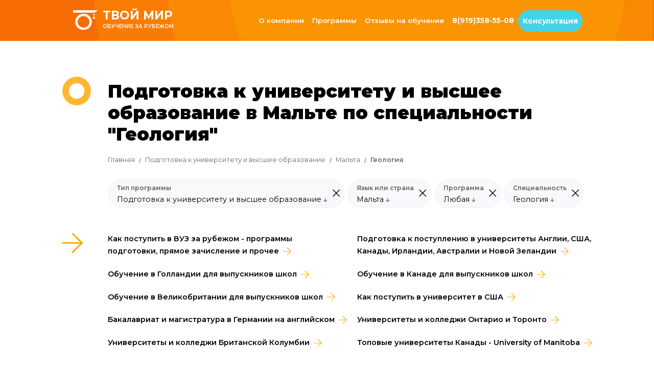

--- FILE ---
content_type: text/html; charset=utf-8
request_url: https://www.yourworldedu.ru/courses/podgotovka-k-universitetu-i-vysshee-obrazovanie/malta/geologiya
body_size: 75970
content:
<!DOCTYPE html>
<html lang="ru">
<head>
    <meta charset="utf-8" />
    <meta name="viewport" content="width=device-width, initial-scale=1.0" />
    <meta name="robots" content="index/follow" />


        <meta name="keywords" content="Подготовка, к, университету, и, высшее, образование, Мальта, специальность, Геология" />
            <meta name="description" content="Каталог программ: Подготовка к университету и высшее образование в Мальте по специальности &quot;Геология&quot;" />
    <meta property="og:site_name" content="Твой Мир. Обучение за рубежом">
    <meta property="og:type" content="website" />
    <meta property="og:title" content="Подготовка к университету и высшее образование в Мальте по специальности &quot;Геология&quot;">
    <meta property="og:url" content="https://www.yourworldedu.ru/courses/podgotovka-k-universitetu-i-vysshee-obrazovanie/malta/geologiya">
            <meta property="og:description" content="Каталог программ: Подготовка к университету и высшее образование в Мальте по специальности &quot;Геология&quot;" />

    <title>Подготовка к университету и высшее образование в Мальте по специальности &quot;Геология&quot;</title>

    <link href="https://fonts.googleapis.com/css2?family=Montserrat:wght@400;600;700;900&display=swap" rel="stylesheet" type='text/css'>

    <link href="/Content/bootstrap.reduced.4.min.css" rel="stylesheet" type="text/css" />
    <link href="/Content/bootstrap-grid.min.css" rel="stylesheet" type="text/css" />
    <link href="/Content/Site.min.css?v=21.01.2026" rel="stylesheet" type="text/css" />
    <link href="/Content/flexite.min.css?v=21.01.2026" rel="stylesheet" />
    <link href="/Content/flexite_font/style.css" rel="stylesheet" />
    <link href="/Content/social/style.css?v=21.01.2026" rel="stylesheet" />
    <!-- Google Tag Manager -->
    <script>
    (function (w, d, s, l, i) {
            w[l] = w[l] || []; w[l].push({
                'gtm.start':
                    new Date().getTime(), event: 'gtm.js'
            }); var f = d.getElementsByTagName(s)[0],
                j = d.createElement(s), dl = l != 'dataLayer' ? '&l=' + l : ''; j.async = true; j.src =
                    'https://www.googletagmanager.com/gtm.js?id=' + i + dl; f.parentNode.insertBefore(j, f);
        })(window, document, 'script', 'dataLayer', 'GTM-MFT49XXR');</script>
    <!-- End Google Tag Manager -->
</head>

<body class="simple">
    <!-- Google Tag Manager (noscript) -->
    <noscript>
        <iframe src="https://www.googletagmanager.com/ns.html?id=GTM-MFT49XXR"
                height="0" width="0" style="display:none;visibility:hidden"></iframe>
    </noscript>
    <!-- End Google Tag Manager (noscript) -->
    <div id="notification">
        <v-notification message="Бесплатное зачисление в университеты–партнёры на весь 2026 год!" link="/besplatnoe-zachislenie-v-universitetypartnyory" />
    </div>
    <div id="container">
        <div id="body">
            <div class="slim-navbar" id="ywHeader" v-cloak>
                <div class="col-xl-10 offset-xl-1 col-lg-12 col-md-12">
                    <v-navbar ref="topNavbar" style="z-index:999; top:0; width:97%; position:absolute">
                        <a slot="logo" class="navbar-brand" href="/">
                            <img src="/Content/skins/logo_hat.svg" class="fl_logo" />
                            <span class="fl_company_name">
                                Твой Мир
                                <span class="fl_company_description">обучение за рубежом</span>
                            </span>
                        </a>
                        <ul slot="desktop" class="navbar-nav ml-auto">
                            <v-navbar-item title="О компании">
                                <div class="col-xl-10 offset-xl-1 offset-lg-0 col-lg-12 col-md-12">
                                    <div class="row">
                                        <div class="col-md-8">
                                            <span style="font-weight: bold; font-size:1.4em; color:#E35B0C">О Компании</span>
                                            <ul class="bac-list" style="columns: 2;-webkit-columns: 2;">
                                                <li v-for="page in pages"><a :href="'/'+page.TitleTranslit">{{page.Title}}</a></li>
                                                <li><a href="/articles">Статьи</a></li>
                                                <li><a href="/reviews">Истории студентов</a></li>
                                                <li><a href="/courses">Поиск программ</a></li>
                                            </ul>
                                        </div>
                                        <div class="col-md-4">
                                            <span style="font-weight: bold; font-size:1.2em; color:#E35B0C; padding-bottom:20px; display:inline-block">Контакты</span>
                                            <div>
                                                <span class="f-about-us-email"><span class="f-ico-wrap"><i class="flex-mail2"></i></span> <a style="" href="mailto:enquire@yourworldedu.ru">enquire@yourworldedu.ru</a></span>
                                            </div>
                                            <div>
                                                <span class="f-about-us-phone"><span class="f-ico-wrap"><i class="flex-phone"></i></span> 8(919)358-55-08</span>
                                            </div>
                                            <span class="navbar-our-address">Мы находимся по адресу</span>
                                            <span class="f-about-us">

                                                <span style="display:block; font-size: 0.85em !important; max-width:300px">

                                                    Офис B, 47 Филбич Гарденс, Лондон, Великобритания, SW5 9EB
                                                </span>

                                            </span>
                                        </div>
                                    </div>
                                </div>
                            </v-navbar-item>
                            <v-navbar-item title="Программы">
                                <div class="col-xl-10 offset-xl-1 offset-lg-0 col-lg-12 col-md-12">
                                    <div class="row">
                                        <div class="col-md-7">
                                            <span style="font-weight: bold; font-size:1.4em; color:#E35B0C">Программы</span>
                                            <ul class="bac-list">
                                                <li v-for="type in types"><a :href="type.Url">{{type.Text}}</a></li>

                                            </ul>
                                        </div>
                                        <div class="col-md-5">

                                            <span style="font-weight: bold; font-size:1.4em; color:#E35B0C">Страны</span>
                                            <ul class="bac-list bac-list-mini" style="columns: 2;-webkit-columns: 2;">
                                                <li v-for="country in countries"><a :href="country.Url">{{country.Text}}</a></li>
                                            </ul>
                                        </div>

                                    </div>
                                </div>
                            </v-navbar-item>
                            <v-navbar-item title="Отзывы на обучение">
                                <div class="col-xl-10 offset-xl-1 offset-lg-0 col-lg-12 col-md-12">
                                    <div class="row">
                                        <div class="col-md-7">
                                            <span style="font-weight: bold; font-size:1.4em; color:#E35B0C">Отзывы на программы</span>
                                            <ul class="bac-list">
                                                <li v-for="type in reviewLinks.Types"><a :href="type.Url">{{type.Title}}</a></li>

                                            </ul>
                                        </div>
                                        <div class="col-md-5">
                                            <span style="font-weight: bold; font-size:1.4em; color:#E35B0C">Отзывы по странам</span>
                                            <ul class="bac-list bac-list-mini" style="columns: 2;-webkit-columns: 2;">
                                                <li v-for="country in reviewLinks.Countries"><a :href="country.Url">{{country.Title}}</a></li>
                                            </ul>
                                        </div>
                                    </div>
                                </div>
                            </v-navbar-item>
                            <li class="nav-item"><a class="nav-link" style="font-weight:700; font-size:0.9em"><i class="fa fa-phone"></i> 8(919)358-55-08</a></li>
                            <li class="nav-item"><a class="nav-link fl_header_btn" v-on:click="launchContactUs('form_header_click')">Консультация</a></li>

                        </ul>
                        <div slot="mobile">

                            <ul class="navbar-nav ml-auto">
                                <li class="nav-item"><b>О Компании</b></li>
                                <ul class="mobi-menu-list">
                                    <li v-for="page in pages"><a :href="'/'+page.TitleTranslit">{{page.Title}}</a></li>
                                    <li><a href="/articles">Статьи</a></li>
                                    <li><a href="/reviews">Истории студентов</a></li>
                                    <li><a href="/courses">Поиск программ</a></li>
                                </ul>
                                <li class="nav-item"><b>Программы</b></li>
                                <ul class="mobi-menu-list">
                                    <li v-for="type in types"><a :href="type.Url">{{type.Text}}</a></li>
                                </ul>
                                <li class="nav-item"><b>Страны</b></li>
                                <ul class="mobi-menu-list">
                                    <li v-for="country in countries"><a :href="country.Url">{{country.Text}}</a></li>
                                </ul>
                                <li class="nav-item"><b>Отзывы на программы</b></li>
                                <ul class="mobi-menu-list">
                                    <li v-for="type in reviewLinks.Types"><a :href="type.Url">{{type.Title}}</a></li>
                                </ul>
                                <li class="nav-item"><b>Отзывы по странам</b></li>
                                <ul class="mobi-menu-list">
                                    <li v-for="country in reviewLinks.Countries"><a :href="country.Url">{{country.Title}}</a></li>
                                </ul>
                            </ul>
                            <div style="display:block; position:fixed; bottom:56px; width:60%; border:0px; border-radius:0px;">
                                <a class="nav-link highlight" v-on:click="launchContactUs('form_header_click');">Заказать звонок</a>
                            </div>
                            <div style="display:block; padding:5px 20px; position:fixed; bottom:0px; width:60%; background:#7298EE;border:0px; border-radius:0px;">
                                <a href="https://t.me/learning_abroad?utm_source=yourworldedu&utm_medium=subscription_block&utm_campaign=social_follow&utm_content=telegram" class="mobile-social-link"><i class="social-telegram"></i></a>
                                <a href="https://vk.com/yourworldchel_edu?utm_source=yourworldedu&utm_medium=subscription_block&utm_campaign=social_follow&utm_content=vk" class="mobile-social-link"><i class="fa-2x social-vk"></i></a>
                                
                                <a href="https://www.youtube.com/channel/UCA5bBCNvbXlAeFGq_dF9WcQ?utm_source=yourworldedu&utm_medium=subscription_block&utm_campaign=social_follow&utm_content=youtube" class="mobile-social-link"><i class="fa-2x social-youtube"></i></a>
                                <a href="https://www.threads.com/yourworldedu?utm_source=yourworldedu&utm_medium=subscription_block&utm_campaign=social_follow&utm_content=threads" class="mobile-social-link"><i class="fa-2x social-file"></i></a>
                            </div>
                        </div>
                    </v-navbar>
                </div>
                <popup ref="subscribe" v-on:closed="resetSubscribeModal" v-cloak>
    <h5 slot="header" v-if="!emailSubmitted" style="font-weight:bold">Записаться на  Вебинар</h5>
    <h5 slot="header" style="font-weight:bold" v-else>Спасибо, мы скоро с вами свяжемся!</h5>
    <div class="questionary" slot="content">
        <div data-vv-scope="contactUs" v-if="!emailSubmitted" style="padding-top:15px;">
            <div class="row">
                <div class="col-md-10 offset-md-1">
                    <div class="row">
                        <label class="col-md-3">Имя *</label>
                        <div class="col-md-7">
                            <input class="form-control " type="text" v-model="name" v-validate="'required'" name="name" />
                            <span class="error">{{ errors.first('name') }}</span>
                        </div>
                    </div>
                </div>
            </div>
            <div class="row">
                <div class="col-md-10 offset-md-1">
                    <div class="row">
                        <label class="col-md-3">Email *</label>
                        <div class="col-md-7">
                            <input class="form-control " type="text" v-model="email" v-validate="'required|email'" name="email" />
                            <span class="error">{{ errors.first('email') }}</span>
                        </div>
                    </div>
                </div>
            </div>
            <div class="row">
                <div class="col-md-8 offset-md-3">
                    <span class="pull-right">
                        <input type="checkbox" v-model="acceptPrivacy" v-validate="'required'" name="acceptPrivacy" /> <span>
                            *Я даю свое согласие на
                            <a href="/privacy" target="_blank" style="color:orange">обработку персональных данных</a>
                        </span><div style="clear:both"></div>
                        <span class="error">{{ errors.first('acceptPrivacy') }}</span>
                    </span>
                </div>
            </div>
            <div class="row">
                <div class="col-md-8 offset-md-3" style="padding:5px 15px">
                    <vue-recaptcha sitekey="6LcHoG0UAAAAAMlojy2g9S_z56pXk62_mw_hwx2U" v-on:verify="isVerified" ref="recaptcha" ></vue-recaptcha>

                </div>
            </div>

            <div class="row" v-if="submitError.length > 0">
                <div class="col-md-11 col-md-offset-1">{{submitError}}</div>
            </div>
        </div>
    </div>
    <div slot="footer">
        <a v-on:click="subscribe()" :disabled="ajaxWorking" v-if="!emailSubmitted" class="action-btn orange" style="margin: 15px; display: block; cursor:pointer">
            <span v-if="ajaxWorking"><i class="flex-spinner9 spin" style="display:block"></i></span>
            <span v-else class="action-btn-content">Записаться</span>
        </a>
    </div>
</popup>
    <popup ref="questionary" v-on:closed="resetModal" v-cloak>

        <div slot="header" v-if="!enquirySubmitted" style="margin: 0 auto">
            <div style="font-size: 1.5rem; font-weight: 900; margin:0.7rem auto">Заказать звонок</div>
            <div style="font-size: 0.9rem; font-weight: bold; margin: 0.7rem auto; color: #526789">Оставьте запрос, и мы свяжемся с вами в ближайшее время</div>
        </div>
        <div slot="header" style="font-weight:bold; margin:0 auto" v-else>
            <div style="font-size: 1.5rem; font-weight: 900; margin:0.7rem auto">Сообщение отправлено</div>
                        
        </div>

        <div class="questionary" slot="content">

            <div data-vv-scope="contactUs" v-if="!enquirySubmitted" style="padding-top:15px;">
                <div class="row">
                    <div class="col-md-10 offset-md-1">

                        <v-text-input label="Имя*" v-on:clear="clearName">
                            <template slot="content">
                                <input type="text" v-model="name" v-validate="'required'" name="name" />
                            </template>
                            <template slot="error">
                                <span class="error">{{ errors.first('name') }}</span>
                            </template>
                        </v-text-input>
                    </div>
                </div>
                <div class="row">
                    <div class="col-md-10 offset-md-1">
                        <v-text-input label="Email*" style="padding-bottom:0.5rem" v-on:clear="clearEmail">
                            <template slot="content">
                                <input type="text" v-model="email" v-validate="'required|email'" name="email" />
                            </template>
                            <template slot="error">
                                <span class="error">{{ errors.first('email') }}</span>
                            </template>
                        </v-text-input>
                    </div>
                </div>
                <div class="row">
                    <div class="col-md-10 offset-md-1">
                        <v-text-input label="Телефон*" style="padding-bottom:0.5rem" v-on:clear="clearPhone">
                            <template slot="content">
                                <input type="text" v-model="phone" v-validate="'required'" name="phone" />
                            </template>
                            <template slot="error">
                                <span class="error">{{ errors.first('phone') }}</span>
                            </template>
                        </v-text-input>

                    </div>
                </div>
                <div class="row">
                    <div class="col-md-10 offset-md-1">
                        <v-complex-input label="Тип программы*" :value="TypeName" :is-full-width="true" v-on:clear="clearType">
                            <template slot="content">
                                <v-select-list :options="programTypesExtended" v-model="selectedType" v-validate="'required'" name="type"></v-select-list>
                            </template>
                            <template slot="error">
                                <span class="error">{{ errors.first('type') }}</span>
                            </template>
                        </v-complex-input>

                    </div>
                </div>
                <div class="row">
                    <div class="col-md-10 offset-md-1">
                        <v-text-input label="Предпочтения по выбору страны*" :is-full-width="true" v-on:clear="clearCountries">
                            <template slot="content">
                                <v-list :items="countries" :label="'Text'" v-model="selectedCountries" v-validate="'required'" name="selectedCountries"></v-list>
                            </template>
                            <template slot="error">
                                <span class="error">{{ errors.first('selectedCountries') }}</span>
                            </template>
                        </v-text-input>

                    </div>
                </div>

                <div class="row">
                    <div class="col-md-10 offset-md-1">
                        <v-text-input label="Ваше образование" style="padding-bottom:0.5rem" :is-textarea="true" comment="Где вы сейчаc учитесь или учились, ваша специальность (полное название)" v-on:clear="clearEducation">
                            <template slot="content">
                                <textarea rows="2" v-model="education" rows="10" name="education" v-validate="'max:1000'"></textarea>
                            </template>
                            <template slot="error">
                                <span class="error">{{ errors.first('education') }}</span>
                            </template>
                        </v-text-input>

                    </div>
                </div>
                <div class="row">
                    <div class="col-md-10 offset-md-1">
                        <v-text-input label="Критерии при выборе программы*" style="padding-bottom:0.5rem" :is-textarea="true" comment="Пожалуйста, напишите как можно подробнее о ваших целях и текущей ситуации. Это поможет нам дать Вам более качественные рекомендации" v-on:clear="clearPreferences">
                            <template slot="content">
                                <textarea rows="5" v-model="preferences" name="preferences" v-validate="'required|max:1000|min:20'"></textarea>
                            </template>
                            <template slot="error">
                                <span class="error">{{ errors.first('preferences') }}</span>
                            </template>
                        </v-text-input>

                    </div>
                </div>
                <div class="row">
                    <div class="col-md-9 offset-md-2">
                        <span>
                            <input type="checkbox" v-model="acceptPrivacy" v-validate="'required'" name="acceptPrivacy" /> <span style="font-weight:bold; font-size:0.85rem">
                                *Я даю свое согласие на
                                <a href="/privacy" target="_blank" style="color:orange; font-weight:bold">обработку персональных данных</a>
                            </span><div style="clear:both"></div>
                            <span class="error" style="font-size: 0.75rem;">{{ errors.first('acceptPrivacy') }}</span>
                        </span>
                    </div>
                    <div class="col-md-9 offset-md-2">
                        <span>
                            <input type="checkbox" v-model="subscribe" name="subscribe" /> <span style="font-weight:bold; font-size:0.85rem">
                                Я хочу подписаться на рассылку и узнавать о новинках мира образования
                            </span>
                        </span>
                    </div>
                </div>
                

                <div class="row" v-if="submitError.length > 0">
                    <div class="col-md-11 col-md-offset-1">{{submitError}}</div>
                </div>

            </div>
            <div v-else style="padding: 0px 50px 50px 50px">
                <p style="text-align:center">
                    <span style="display:block; font-size:2.4em; color:orange; margin:4px auto"><i class="flex-mail2"></i></span>
                    Спасибо, мы получили Ваше сообщение! Мы свяжемся с Вами в ближайшее время.
                </p>
            </div>
        </div>
        <div slot="footer">
            <div class="row">
                <div class="col-md-10 offset-md-1">
                    <a v-on:click="submitEnquiry('contactUs')" :disabled="ajaxWorking" v-if="!enquirySubmitted" class="action-btn orange inverse" style="margin: 15px; display: block; cursor:pointer">
                        <span v-if="ajaxWorking"><i class="flex-spinner9 spin" style="display:block"></i></span>
                        <span v-else class="action-btn-content">Отправить</span>
                    </a>
                </div>
            </div>
        </div>
    </popup>

            </div>

            
<div id="ywSearchApp">
    <v-canvas-background>
        <div class="full-search-bar-clouds" style="padding-top:70px; padding-bottom:0" v-responsive.xl.lg.md.sm>
            <div class="col-xl-10 offset-xl-1 offset-lg-0 col-lg-12 col-md-12 offset-md-0 col-sm-10 offset-sm-1">
                <div class="row search-header-title">
                    <div data-v-d0a19118="" class="col-md-1 col-sm-0">
                        <img src="/Content/skins/how_we_work/ellipse_orange.svg" class="media-sm-hide" style="width: 3.5rem;">
                    </div>
                    
                    <div class="col-md-11 col-sm-12"><h1 class="main" ref="mainTitle">Подготовка к университету и высшее образование в Мальте по специальности &quot;Геология&quot;</h1></div>
                </div>
            </div>
        </div>
        <div v-responsive.xs>
            <div class="col-xl-10 offset-xl-1 offset-lg-0 col-lg-12 col-md-12 offset-md-0 col-sm-10 offset-sm-1">
                <div class="row">
                    <div class="col-md-12 col-sm-12"><h1 style="font-size:1.5em; color:#000000; font-weight:bold; padding-top:30px" ref="mainTitleMobi">Подготовка к университету и высшее образование в Мальте по специальности &quot;Геология&quot;</h1></div>
                </div>
            </div>
        </div>

        <div class="col-xl-10 offset-xl-1 offset-lg-0 col-lg-12 col-md-12 offset-md-0 col-sm-10 offset-sm-1">
            <div class="row" v-cloak>
                
                <div class="col-md-10 col-sm-12 offset-md-1">
                    <ul class="breadcrumbs breadcrumbs_type1" style="padding-top: 0.5rem" v-responsive.xl.lg.md.sm>
                        <li class="breadcrumbs__item"><a href="/" class="breadcrumbs__element">Главная</a></li>
                        <li class="breadcrumbs__item" :class="b.Active ? 'breadcrumbs__item_active' : ''" v-for="b in Breadcrumbs">
                            <span v-if="b.Active" class="breadcrumbs__element">{{b.Name}}</span>
                            <a :href="buildRedirectUrl(b)" v-else class="breadcrumbs__element">{{b.Name}}</a>
                        </li>
                    </ul>
                    <ul v-responsive.xs class="mobile-breadcrumbs">
                        <li class="" style="color:#000 !important">
                            <img src="/Content/skins/arrow_up.svg" style="transform: rotate(180deg);width: 1rem;" />
                            <a href="/" class="">Главная</a>
                        </li>
                        <li class="" :class="b.Active ? 'active' : ''" v-for="b in Breadcrumbs" style="color:#000 !important">
                            <img src="/Content/skins/arrow_up.svg" style="transform: rotate(180deg);width: 1rem;" v-if="!b.Active" />
                            <img src="/Content/skins/how_we_work/ellipse_orange.svg" style="transform: rotate(180deg);width: 1rem;" v-else />
                            <span v-if="b.Active" class="">{{b.Name}}</span>
                            <a :href="buildRedirectUrl(b)" v-else class="">{{b.Name}}</a>
                        </li>
                    </ul>
                </div>

            </div>
        </div>
        
        
        <div class="col-xl-10 offset-xl-1 offset-lg-0 col-lg-12 col-md-12 offset-md-0 col-sm-10 offset-sm-1" >
            <div class="row" v-cloak>
                <div class="col-md-1 col-sm-0" style="text-align: center">
                    
                </div>
                <div class="col-md-11" style="padding-top:1rem">
                    <div style="display: table;">
                       
                        <div style="margin-left: 6rem; display: table-cell; vertical-align: middle;">
                            
                            <div style="margin-top:0.5rem">
                                <v-complex-input custom-class="search-input" label="Тип программы" :value="CourseTypeName" v-on:clear="defaultCourseType">
                                    <template slot="content">
                                        <v-select-list :options="CourseTypes" v-model="CourseType" v-on:change="reload"></v-select-list>
                                    </template>
                                </v-complex-input>
                                <v-complex-input custom-class="search-input" label="Язык или страна" :value="CountryLanguageName" v-on:clear="defaultCountryLang">
                                    <template slot="content">
                                        <v-radio-list :options="ToggleTypes" v-model="ToggleType" :inline="true" style="min-width:200px" :fire-close="false"></v-radio-list>
                                        <div v-responsive.xl.lg.md.sm>
                                            <v-radio-list v-model="Country" :options="Countries" label="Страна" v-if="!ToggleType" v-on:change="reload"></v-radio-list>
                                            <v-radio-list v-model="Language" :options="Languages" label="Язык Обучения" v-else v-on:change="reload"></v-radio-list>
                                        </div>
                                        <div v-responsive.xs>
                                            <v-select-list :options="Countries" v-model="Country" v-on:change="reload" v-if="!ToggleType"></v-select-list>
                                            <v-select-list :options="Languages" v-model="Language" v-on:change="reload" v-else></v-select-list>
                                        </div>
                                    </template>
                                </v-complex-input>
                                <v-complex-input custom-class="search-input" label="Программа" :value="CourseSubTypesName" v-if="CourseType != 0" v-on:clear="defaultCourseSubType">
                                    <template slot="content">
                                        <v-select-list :options="CourseSubTypesFiltered" v-model="CourseSubTypesSelected" v-on:change="search"></v-select-list>
                                    </template>
                                </v-complex-input>
                                <v-complex-input custom-class="search-input" label="Специальность" :value="MajorName" v-if="showMajors" :max-height="400" v-on:clear="defaultMajor">
                                    <template slot="content">
                                        <v-select-list :options="Majors" v-model="Major" v-on:change="reload"></v-select-list>
                                    </template>
                                </v-complex-input>
                            </div>
                        </div>
                    </div>
                </div>
            </div>
        </div>
        <div class="col-xl-10 offset-xl-1 offset-lg-0 col-lg-12 col-md-12 offset-md-0 col-sm-10 offset-sm-1">
            <div class="row cls">

                <div class="col-xl-12 col-lg-12 col-md-12 col-sm-12">
                    <div class="search-overview" v-cloak>

                        <div class="row" v-if="Description != null || Articles.length > 0" style="padding-bottom:6rem;">
                            <div class="col-md-1 col-xs-0" v-responsive.xl.lg.md>
                                <img src="/Content/skins/arrow_up.svg" style="transform: rotate(90deg);width: 2.5rem;" />
                            </div>
                            <div class="col-md-11 col-xs-12">
                                <div style="display:flex" v-responsive.xl.lg.md.sm>
                                    <v-scrollable-panel :width="Articles.length > 0 ? 70 : 100" :is-fixed="true" v-if="Description != null">
                                        <template slot="content">
                                            <div style="padding-right:1.6rem" ref="Description"></div>
                                        </template>
                                    </v-scrollable-panel>
                                    <v-scrollable-panel :width="Description != null ? 30 : 100" :style="{paddingLeft: Description != null? '1.6rem': ''}" v-if="Articles != null && Articles.length > 0">
                                        <template slot="content">
                                            <div class="row">
                                                <div class="reviews" style="padding:0 0 2rem 0; display:none">
                                                    <img src="/Content/skins/reviews.svg" style="width: 4.2rem;" />
                                                    <span style="display:inline-block; padding: 0 0.5rem">Отзывы <img src="/Content/skins/arrow_up.svg" style="transform: rotate(90deg);width: 1.2rem;" /></span>
                                                </div>
                                                <div v-for="a in Articles" :class="Description != null ? 'col-sm-12' : 'col-sm-6'">
                                                    <a :href="a.Url" class="article-header article-link">
                                                        {{a.Title}}
                                                    </a>
                                                </div>
                                            </div>
                                        </template>
                                    </v-scrollable-panel>
                                </div>
                                <div v-responsive.xs>
                                    <div ref="DescriptionMobi"></div>
                                    <div v-for="a in Articles">
                                        <a :href="a.Url" class="article-header" style="font-weight:600; font-size:1rem; padding-bottom:1.3rem; display:block">
                                            {{a.Title}} <img src="/Content/skins/arrow_up.svg" style="transform: rotate(90deg);width: 1.2rem;" />
                                        </a>
                                    </div>
                                </div>

                            </div>
                        </div>
                        


                        <div class="row">
                            <div class="col-md-1" v-responsive.xl.lg.md>
                                <img src="/Content/skins/arrow_up.svg" style="transform: rotate(90deg);width: 2.5rem;" />
                            </div>
                            <div class="col-md-11">
                                <h2 style="font-weight:bold;">Учебные заведения</h2>
                                
<div>
    <div v-if="InitialLoad" style="min-height:300px; text-align:center; padding-top:50px;">
        <v-book-loader wording="поиск"></v-book-loader>
        
    </div>
    <div v-else>
        
        <div class="yw-search-status-bar" v-cloak>
            <div class="row">
                <div class="col-md-6 col-sm-6 col-xs-6" style="width:50%">
                    <div class="courses-found">Программ: {{CoursesFound}}</div>

                </div>
                <div class="col-md-6 col-sm-6 col-xs-6" style="width:50%">
                    <div class="pull-right " style="margin:0 0 0 5px; min-width:22px; font-size:1em; position:relative; top:3px; cursor:pointer" v-on:click="sort" :title="(PriceSorting == null ? 'Сортировать по цене' : (PriceSorting ? 'От дешевых к дорогим': 'От дорогих к дешевым'))">
                        <span style="font-weight:600">Цена</span> 
                        <i class="flex-sort-amount-asc" v-if="PriceSorting == null"></i>
                        <i class="flex-sort-amount-asc" v-if="PriceSorting == true"></i>
                        <i class="flex-sort-amount-desc" v-if="PriceSorting == false"></i>
                    </div>
                  
                </div>
            </div>
            <div style="clear:both"></div>
        </div>

        <div class="row">
            <div class="col-md-12" style="padding:20px 15px">
                <div class="" style="display: grid;  grid-gap:30px; grid-template-columns: repeat(auto-fill, minmax(300px, 1fr));">
                    <v-course v-for="(c, index) in CourseIDs" :id="c.Id" v-if="index < DisplayTop" :key="c.Id"></v-course>
                </div>

            </div>

            <div class="col-md-4 offset-md-4" style="text-align: center;" v-if="DisplayTop < CourseIDs.length && !InitialLoad">
                <a class="action-btn orange inverse" v-on:click="loadMore" style="display: block; margin: 15px 0px; cursor: pointer;">Загрузить еще</a>
            </div>

        </div>
    </div>
</div>

                            </div>
                        </div>
                        <div class="row" style="margin:3rem 0">
                            <div class="col-md-1" v-responsive.xl.lg.md>
                                <img src="/Content/skins/arrow_up.svg" style="transform: rotate(90deg);width: 2.5rem;" />
                            </div>
                            <div class="col-md-11">
                                
                                <div style="padding: 1.5rem 0.8rem; border: 2px solid orange; border-radius: 1.2rem">
    <div style="font-weight:900; font-size:1.5rem; padding-bottom:10px;">Помощь в поступлении</div>
    <div class="row">
        <div class="col-md-8">
            <h4 style="text-align:justify">
                Мечтаете о зарубежном образовании, но не знаете с чего начать? Наша команда готова предложить свою помощь и поддержку на всех этапах этого увлекательного пути!
            </h4>
            <div>
                <div class="arrow-block">
                    <div class="arrow-icon">&nbsp;</div>
                    <div class="arrow-desc">Помогаем определиться с учебной программой и страной обучения</div>
                </div>
                <div class="arrow-block">
                    <div class="arrow-icon">&nbsp;</div>
                    <div class="arrow-desc">
                        Помогаем составить оптимальный учебный план, посильный для вашего бюджета
                    </div>
                </div>
                <div class="arrow-block">
                    <div class="arrow-icon">&nbsp;</div>
                    <div class="arrow-desc">
                        Берём на себя всю работу по зачислению, получению стипендий и оформлению визы
                    </div>
                </div>
            </div>
        </div>
        <div class="col-md-4">
            <img class="enroll-consultant" src="/Content/skins/support-girl.png" />
        </div>
    </div>
    <div class="row">
        <div class="col-md-12">
            <div class="help-enroll-buttons">
                <a href="javascript:void(0);" style="background-color:orange; border-color:orange;" onclick="window.layout.launchContactUs('form_block5_click')" class="action-btn orange inverse">
                    <span class="action-btn-content">Запись на консультацию</span>
                </a>
                <a class="action-btn action-enroll" href="/o-kompanii" target="_blank">О Компании</a>
                <a class="action-btn action-enroll" href="/uslugi-i-stoimost" target="_blank">Услуги</a>
                <a href="https://trustpilot.com/review/yourworldedu.ru" target="_blank" class="enroll-trustpilot">
                    <b>Отзывы на</b>
                    <svg role="img" style="width:115px; margin-top:-2px" aria-labelledby="trustpilotLogo" viewBox="0 0 166 31" xmlns="http://www.w3.org/2000/svg">
                        <title id="trustpilotLogo">Trustpilot</title>
                        <path class="tp-logo__text" d="M33.074774 11.07005H45.81806v2.364196h-5.010656v13.290316h-2.755306V13.434246h-4.988435V11.07005h.01111zm12.198892 4.319629h2.355341v2.187433h.04444c.077771-.309334.222203-.60762.433295-.894859.211092-.287239.466624-.56343.766597-.79543.299972-.243048.633276-.430858.999909-.585525.366633-.14362.744377-.220953 1.12212-.220953.288863 0 .499955.011047.611056.022095.1111.011048.222202.033143.344413.04419v2.408387c-.177762-.033143-.355523-.055238-.544395-.077333-.188872-.022096-.366633-.033143-.544395-.033143-.422184 0-.822148.08838-1.199891.254096-.377744.165714-.699936.41981-.977689.740192-.277753.331429-.499955.729144-.666606 1.21524-.166652.486097-.244422 1.03848-.244422 1.668195v5.39125h-2.510883V15.38968h.01111zm18.220567 11.334883H61.02779v-1.579813h-.04444c-.311083.574477-.766597 1.02743-1.377653 1.369908-.611055.342477-1.233221.51924-1.866497.51924-1.499864 0-2.588654-.364573-3.25526-1.104765-.666606-.740193-.999909-1.856005-.999909-3.347437V15.38968h2.510883v6.948968c0 .994288.188872 1.701337.577725 2.1101.377744.408763.922139.618668 1.610965.618668.533285 0 .96658-.077333 1.322102-.243048.355524-.165714.644386-.37562.855478-.65181.222202-.265144.377744-.596574.477735-.972194.09999-.37562.144431-.784382.144431-1.226288v-6.573349h2.510883v11.323836zm4.27739-3.634675c.07777.729144.355522 1.237336.833257 1.535623.488844.287238 1.06657.441905 1.744286.441905.233312 0 .499954-.022095.799927-.055238.299973-.033143.588836-.110476.844368-.209905.266642-.099429.477734-.254096.655496-.452954.166652-.198857.244422-.452953.233312-.773335-.01111-.320381-.133321-.585525-.355523-.784382-.222202-.209906-.499955-.364573-.844368-.497144-.344413-.121525-.733267-.232-1.17767-.320382-.444405-.088381-.888809-.18781-1.344323-.287239-.466624-.099429-.922138-.232-1.355432-.37562-.433294-.14362-.822148-.342477-1.166561-.596573-.344413-.243048-.622166-.56343-.822148-.950097-.211092-.386668-.311083-.861716-.311083-1.436194 0-.618668.155542-1.12686.455515-1.54667.299972-.41981.688826-.75124 1.14434-1.005336.466624-.254095.97769-.430858 1.544304-.541334.566615-.099429 1.11101-.154667 1.622075-.154667.588836 0 1.15545.066286 1.688736.18781.533285.121524 1.02213.320381 1.455423.60762.433294.276191.788817.640764 1.07768 1.08267.288863.441905.466624.98324.544395 1.612955h-2.621984c-.122211-.596572-.388854-1.005335-.822148-1.204193-.433294-.209905-.933248-.309334-1.488753-.309334-.177762 0-.388854.011048-.633276.04419-.244422.033144-.466624.088382-.688826.165715-.211092.077334-.388854.198858-.544395.353525-.144432.154667-.222203.353525-.222203.60762 0 .309335.111101.552383.322193.740193.211092.18781.488845.342477.833258.475048.344413.121524.733267.232 1.177671.320382.444404.088381.899918.18781 1.366542.287239.455515.099429.899919.232 1.344323.37562.444404.14362.833257.342477 1.17767.596573.344414.254095.622166.56343.833258.93905.211092.37562.322193.850668.322193 1.40305 0 .673906-.155541 1.237336-.466624 1.712385-.311083.464001-.711047.850669-1.199891 1.137907-.488845.28724-1.04435.508192-1.644295.640764-.599946.132572-1.199891.198857-1.788727.198857-.722156 0-1.388762-.077333-1.999818-.243048-.611056-.165714-1.14434-.408763-1.588745-.729144-.444404-.33143-.799927-.740192-1.05546-1.226289-.255532-.486096-.388853-1.071621-.411073-1.745528h2.533103v-.022095zm8.288135-7.700208h1.899828v-3.402675h2.510883v3.402675h2.26646v1.867052h-2.26646v6.054109c0 .265143.01111.486096.03333.684954.02222.18781.07777.353524.155542.486096.07777.132572.199981.232.366633.298287.166651.066285.377743.099428.666606.099428.177762 0 .355523 0 .533285-.011047.177762-.011048.355523-.033143.533285-.077334v1.933338c-.277753.033143-.555505.055238-.811038.088381-.266642.033143-.533285.04419-.811037.04419-.666606 0-1.199891-.066285-1.599855-.18781-.399963-.121523-.722156-.309333-.944358-.552381-.233313-.243049-.377744-.541335-.466625-.905907-.07777-.364573-.13332-.784383-.144431-1.248384v-6.683825h-1.899827v-1.889147h-.02222zm8.454788 0h2.377562V16.9253h.04444c.355523-.662858.844368-1.12686 1.477644-1.414098.633276-.287239 1.310992-.430858 2.055369-.430858.899918 0 1.677625.154667 2.344231.475048.666606.309335 1.222111.740193 1.666515 1.292575.444405.552382.766597 1.193145.9888 1.92229.222202.729145.333303 1.513527.333303 2.3421 0 .762288-.099991 1.50248-.299973 2.20953-.199982.718096-.499955 1.347812-.899918 1.900194-.399964.552383-.911029.98324-1.533194 1.31467-.622166.33143-1.344323.497144-2.18869.497144-.366634 0-.733267-.033143-1.0999-.099429-.366634-.066286-.722157-.176762-1.05546-.320381-.333303-.14362-.655496-.33143-.933249-.56343-.288863-.232-.522175-.497144-.722157-.79543h-.04444v5.656393h-2.510883V15.38968zm8.77698 5.67849c0-.508193-.06666-1.005337-.199981-1.491433-.133321-.486096-.333303-.905907-.599946-1.281527-.266642-.37562-.599945-.673906-.988799-.894859-.399963-.220953-.855478-.342477-1.366542-.342477-1.05546 0-1.855387.364572-2.388672 1.093717-.533285.729144-.799928 1.701337-.799928 2.916578 0 .574478.066661 1.104764.211092 1.59086.144432.486097.344414.905908.633276 1.259432.277753.353525.611056.629716.99991.828574.388853.209905.844367.309334 1.355432.309334.577725 0 1.05546-.121524 1.455423-.353525.399964-.232.722157-.541335.97769-.905907.255531-.37562.444403-.79543.555504-1.270479.099991-.475049.155542-.961145.155542-1.458289zm4.432931-9.99812h2.510883v2.364197h-2.510883V11.07005zm0 4.31963h2.510883v11.334883h-2.510883V15.389679zm4.755124-4.31963h2.510883v15.654513h-2.510883V11.07005zm10.210184 15.963847c-.911029 0-1.722066-.154667-2.433113-.452953-.711046-.298287-1.310992-.718097-1.810946-1.237337-.488845-.530287-.866588-1.160002-1.12212-1.889147-.255533-.729144-.388854-1.535622-.388854-2.408386 0-.861716.133321-1.657147.388853-2.386291.255533-.729145.633276-1.35886 1.12212-1.889148.488845-.530287 1.0999-.93905 1.810947-1.237336.711047-.298286 1.522084-.452953 2.433113-.452953.911028 0 1.722066.154667 2.433112.452953.711047.298287 1.310992.718097 1.810947 1.237336.488844.530287.866588 1.160003 1.12212 1.889148.255532.729144.388854 1.524575.388854 2.38629 0 .872765-.133322 1.679243-.388854 2.408387-.255532.729145-.633276 1.35886-1.12212 1.889147-.488845.530287-1.0999.93905-1.810947 1.237337-.711046.298286-1.522084.452953-2.433112.452953zm0-1.977528c.555505 0 1.04435-.121524 1.455423-.353525.411074-.232.744377-.541335 1.01102-.916954.266642-.37562.455513-.806478.588835-1.281527.12221-.475049.188872-.961145.188872-1.45829 0-.486096-.066661-.961144-.188872-1.44724-.122211-.486097-.322193-.905907-.588836-1.281527-.266642-.37562-.599945-.673907-1.011019-.905907-.411074-.232-.899918-.353525-1.455423-.353525-.555505 0-1.04435.121524-1.455424.353525-.411073.232-.744376.541334-1.011019.905907-.266642.37562-.455514.79543-.588835 1.281526-.122211.486097-.188872.961145-.188872 1.447242 0 .497144.06666.98324.188872 1.458289.12221.475049.322193.905907.588835 1.281527.266643.37562.599946.684954 1.01102.916954.411073.243048.899918.353525 1.455423.353525zm6.4883-9.66669h1.899827v-3.402674h2.510883v3.402675h2.26646v1.867052h-2.26646v6.054109c0 .265143.01111.486096.03333.684954.02222.18781.07777.353524.155541.486096.077771.132572.199982.232.366634.298287.166651.066285.377743.099428.666606.099428.177762 0 .355523 0 .533285-.011047.177762-.011048.355523-.033143.533285-.077334v1.933338c-.277753.033143-.555505.055238-.811038.088381-.266642.033143-.533285.04419-.811037.04419-.666606 0-1.199891-.066285-1.599855-.18781-.399963-.121523-.722156-.309333-.944358-.552381-.233313-.243049-.377744-.541335-.466625-.905907-.07777-.364573-.133321-.784383-.144431-1.248384v-6.683825h-1.899827v-1.889147h-.02222z" fill="#00B67A"></path>
                        <path class="tp-logo__star" fill="#00B67A" d="M30.141707 11.07005H18.63164L15.076408.177071l-3.566342 10.892977L0 11.059002l9.321376 6.739063-3.566343 10.88193 9.321375-6.728016 9.310266 6.728016-3.555233-10.88193 9.310266-6.728016z"></path>
                        <path class="tp-logo__star-notch" fill="#005128" d="M21.631369 20.26169l-.799928-2.463625-5.755033 4.153914z"></path>
                    </svg>
                </a>
            </div>
        </div>
        
    </div>
</div>

                            </div>

                        </div>

                    </div>
                </div>
            </div>
        </div>


    </v-canvas-background>
       
    </div>

            
    <div id="footerApp" v-cloak>
        
        <div class="fl-footer">
            <div class="col-xl-8 offset-xl-2 col-lg-10 offset-lg-1 col-md-12 col-sm-10 offset-md-0 offset-sm-1">
                <div class="row">

                    <div class="col-lg-4 col-sm-6">
                        <div class="fl_footer_heading" id="findus">Контакты</div>

                        <span class="f-about-us"><span class="f-ico-wrap"><i class="flex-mail2"></i></span> <a style="color:#fff; font-weight:600" href="mailto:enquire@yourworldedu.ru">enquire@yourworldedu.ru</a></span>
                        <span class="f-about-us"><span class="f-ico-wrap"><i class="flex-phone"></i></span> 8(919)358-55-08</span>
                        <span class="f-about-us address">
                            <span class="f-ico-wrap" style="float:left">
                                <i class="flex-location"></i>
                            </span>
                            <span style="display:block; margin-left:25px;font-size: 0.85em !important;">
                                
                                Офис B, 47 Филбич Гарденс, Лондон, Великобритания, SW5 9EB
                            </span>

                        </span>
                        <div class="row">
                            <div class="col-md-12 col-xs-12">
                                <div class="trustpilot-box">
                                    <div style="position:relative;">
                                       <i class="flex-star-full"></i>
                                        <a href="/reviews">Отзывы на обучение</a>
                                    </div>
                                </div>
                            </div>
                        </div>
                    </div>
                    <div class="col-lg-4 col-sm-6">
                        <div class="fl_footer_heading">Программы</div>
                    <span class="f-program-type">
                        <a href="/courses/yazykovye-kursy-i-lagerya-dlya-detej">Языковые курсы и лагеря для детей</a>
         
                    </span>
                    <span class="f-program-type">
                        <a href="/courses/yazykovye-kursy-dlya-vzroslyx">Языковые курсы для взрослых</a>
         
                    </span>
                    <span class="f-program-type">
                        <a href="/courses/srednee-obrazovanie-shkoly-pansiony-i-kolledzhi">Среднее образование: школы-пансионы и колледжи</a>
         
                    </span>
                    <span class="f-program-type">
                        <a href="/courses/podgotovka-k-universitetu-i-vysshee-obrazovanie/malta">Подготовка к университету и высшее образование</a>
         
                    </span>
                    <span class="f-program-type">
                        <a href="/courses/magistratura-i-postgraduate-">Магистратура и Postgraduate </a>
         
                    </span>
                    <span class="f-program-type">
                        <a href="/courses/kursy-dlya-vsej-semi">Курсы для всей семьи</a>
         
                    </span>
                        
                    </div>
                    <div class="col-lg-4 col-sm-12">

                        <div class="fl_footer_heading">Информация</div>
                        <div class="row">
                            <div class="col-sm-6 col-md-12">
                                <span class="f-program-type">
                                    
                                    <a href="/o-kompanii">О Компании</a>
                                </span>
                                <span class="f-program-type">
                                    
                                    <a href="/uslugi-i-stoimost">Услуги и стоимость</a>
                                </span>
                                <span class="f-program-type">
                                    
                                    <a href="/onlajn-oformlenie">Онлайн оформление</a>
                                </span>
                              
                            </div>
                            <div class="col-sm-6 col-md-12">
                                <span class="f-program-type" >
                                    <a href="/privacy">Персональные данные</a>
                                </span>
                                <span class="f-program-type">
                                    <a href="/articles">Статьи</a>
                                </span>
                                
                                <span class="f-program-type">
                                    <a href="https://trustpilot.com/review/yourworldedu.ru" target="_blank" style="color:#fff; text-decoration:none;">
                                        Отзывы на
                                        <svg role="img" style="width:90px; position:relative; top:-3px" aria-labelledby="trustpilotLogo" viewBox="0 0 126 31" xmlns="http://www.w3.org/2000/svg">
                                            <title id="trustpilotLogo">Trustpilot</title>
                                            <path class="tp-logo__text" d="M33.074774 11.07005H45.81806v2.364196h-5.010656v13.290316h-2.755306V13.434246h-4.988435V11.07005h.01111zm12.198892 4.319629h2.355341v2.187433h.04444c.077771-.309334.222203-.60762.433295-.894859.211092-.287239.466624-.56343.766597-.79543.299972-.243048.633276-.430858.999909-.585525.366633-.14362.744377-.220953 1.12212-.220953.288863 0 .499955.011047.611056.022095.1111.011048.222202.033143.344413.04419v2.408387c-.177762-.033143-.355523-.055238-.544395-.077333-.188872-.022096-.366633-.033143-.544395-.033143-.422184 0-.822148.08838-1.199891.254096-.377744.165714-.699936.41981-.977689.740192-.277753.331429-.499955.729144-.666606 1.21524-.166652.486097-.244422 1.03848-.244422 1.668195v5.39125h-2.510883V15.38968h.01111zm18.220567 11.334883H61.02779v-1.579813h-.04444c-.311083.574477-.766597 1.02743-1.377653 1.369908-.611055.342477-1.233221.51924-1.866497.51924-1.499864 0-2.588654-.364573-3.25526-1.104765-.666606-.740193-.999909-1.856005-.999909-3.347437V15.38968h2.510883v6.948968c0 .994288.188872 1.701337.577725 2.1101.377744.408763.922139.618668 1.610965.618668.533285 0 .96658-.077333 1.322102-.243048.355524-.165714.644386-.37562.855478-.65181.222202-.265144.377744-.596574.477735-.972194.09999-.37562.144431-.784382.144431-1.226288v-6.573349h2.510883v11.323836zm4.27739-3.634675c.07777.729144.355522 1.237336.833257 1.535623.488844.287238 1.06657.441905 1.744286.441905.233312 0 .499954-.022095.799927-.055238.299973-.033143.588836-.110476.844368-.209905.266642-.099429.477734-.254096.655496-.452954.166652-.198857.244422-.452953.233312-.773335-.01111-.320381-.133321-.585525-.355523-.784382-.222202-.209906-.499955-.364573-.844368-.497144-.344413-.121525-.733267-.232-1.17767-.320382-.444405-.088381-.888809-.18781-1.344323-.287239-.466624-.099429-.922138-.232-1.355432-.37562-.433294-.14362-.822148-.342477-1.166561-.596573-.344413-.243048-.622166-.56343-.822148-.950097-.211092-.386668-.311083-.861716-.311083-1.436194 0-.618668.155542-1.12686.455515-1.54667.299972-.41981.688826-.75124 1.14434-1.005336.466624-.254095.97769-.430858 1.544304-.541334.566615-.099429 1.11101-.154667 1.622075-.154667.588836 0 1.15545.066286 1.688736.18781.533285.121524 1.02213.320381 1.455423.60762.433294.276191.788817.640764 1.07768 1.08267.288863.441905.466624.98324.544395 1.612955h-2.621984c-.122211-.596572-.388854-1.005335-.822148-1.204193-.433294-.209905-.933248-.309334-1.488753-.309334-.177762 0-.388854.011048-.633276.04419-.244422.033144-.466624.088382-.688826.165715-.211092.077334-.388854.198858-.544395.353525-.144432.154667-.222203.353525-.222203.60762 0 .309335.111101.552383.322193.740193.211092.18781.488845.342477.833258.475048.344413.121524.733267.232 1.177671.320382.444404.088381.899918.18781 1.366542.287239.455515.099429.899919.232 1.344323.37562.444404.14362.833257.342477 1.17767.596573.344414.254095.622166.56343.833258.93905.211092.37562.322193.850668.322193 1.40305 0 .673906-.155541 1.237336-.466624 1.712385-.311083.464001-.711047.850669-1.199891 1.137907-.488845.28724-1.04435.508192-1.644295.640764-.599946.132572-1.199891.198857-1.788727.198857-.722156 0-1.388762-.077333-1.999818-.243048-.611056-.165714-1.14434-.408763-1.588745-.729144-.444404-.33143-.799927-.740192-1.05546-1.226289-.255532-.486096-.388853-1.071621-.411073-1.745528h2.533103v-.022095zm8.288135-7.700208h1.899828v-3.402675h2.510883v3.402675h2.26646v1.867052h-2.26646v6.054109c0 .265143.01111.486096.03333.684954.02222.18781.07777.353524.155542.486096.07777.132572.199981.232.366633.298287.166651.066285.377743.099428.666606.099428.177762 0 .355523 0 .533285-.011047.177762-.011048.355523-.033143.533285-.077334v1.933338c-.277753.033143-.555505.055238-.811038.088381-.266642.033143-.533285.04419-.811037.04419-.666606 0-1.199891-.066285-1.599855-.18781-.399963-.121523-.722156-.309333-.944358-.552381-.233313-.243049-.377744-.541335-.466625-.905907-.07777-.364573-.13332-.784383-.144431-1.248384v-6.683825h-1.899827v-1.889147h-.02222zm8.454788 0h2.377562V16.9253h.04444c.355523-.662858.844368-1.12686 1.477644-1.414098.633276-.287239 1.310992-.430858 2.055369-.430858.899918 0 1.677625.154667 2.344231.475048.666606.309335 1.222111.740193 1.666515 1.292575.444405.552382.766597 1.193145.9888 1.92229.222202.729145.333303 1.513527.333303 2.3421 0 .762288-.099991 1.50248-.299973 2.20953-.199982.718096-.499955 1.347812-.899918 1.900194-.399964.552383-.911029.98324-1.533194 1.31467-.622166.33143-1.344323.497144-2.18869.497144-.366634 0-.733267-.033143-1.0999-.099429-.366634-.066286-.722157-.176762-1.05546-.320381-.333303-.14362-.655496-.33143-.933249-.56343-.288863-.232-.522175-.497144-.722157-.79543h-.04444v5.656393h-2.510883V15.38968zm8.77698 5.67849c0-.508193-.06666-1.005337-.199981-1.491433-.133321-.486096-.333303-.905907-.599946-1.281527-.266642-.37562-.599945-.673906-.988799-.894859-.399963-.220953-.855478-.342477-1.366542-.342477-1.05546 0-1.855387.364572-2.388672 1.093717-.533285.729144-.799928 1.701337-.799928 2.916578 0 .574478.066661 1.104764.211092 1.59086.144432.486097.344414.905908.633276 1.259432.277753.353525.611056.629716.99991.828574.388853.209905.844367.309334 1.355432.309334.577725 0 1.05546-.121524 1.455423-.353525.399964-.232.722157-.541335.97769-.905907.255531-.37562.444403-.79543.555504-1.270479.099991-.475049.155542-.961145.155542-1.458289zm4.432931-9.99812h2.510883v2.364197h-2.510883V11.07005zm0 4.31963h2.510883v11.334883h-2.510883V15.389679zm4.755124-4.31963h2.510883v15.654513h-2.510883V11.07005zm10.210184 15.963847c-.911029 0-1.722066-.154667-2.433113-.452953-.711046-.298287-1.310992-.718097-1.810946-1.237337-.488845-.530287-.866588-1.160002-1.12212-1.889147-.255533-.729144-.388854-1.535622-.388854-2.408386 0-.861716.133321-1.657147.388853-2.386291.255533-.729145.633276-1.35886 1.12212-1.889148.488845-.530287 1.0999-.93905 1.810947-1.237336.711047-.298286 1.522084-.452953 2.433113-.452953.911028 0 1.722066.154667 2.433112.452953.711047.298287 1.310992.718097 1.810947 1.237336.488844.530287.866588 1.160003 1.12212 1.889148.255532.729144.388854 1.524575.388854 2.38629 0 .872765-.133322 1.679243-.388854 2.408387-.255532.729145-.633276 1.35886-1.12212 1.889147-.488845.530287-1.0999.93905-1.810947 1.237337-.711046.298286-1.522084.452953-2.433112.452953zm0-1.977528c.555505 0 1.04435-.121524 1.455423-.353525.411074-.232.744377-.541335 1.01102-.916954.266642-.37562.455513-.806478.588835-1.281527.12221-.475049.188872-.961145.188872-1.45829 0-.486096-.066661-.961144-.188872-1.44724-.122211-.486097-.322193-.905907-.588836-1.281527-.266642-.37562-.599945-.673907-1.011019-.905907-.411074-.232-.899918-.353525-1.455423-.353525-.555505 0-1.04435.121524-1.455424.353525-.411073.232-.744376.541334-1.011019.905907-.266642.37562-.455514.79543-.588835 1.281526-.122211.486097-.188872.961145-.188872 1.447242 0 .497144.06666.98324.188872 1.458289.12221.475049.322193.905907.588835 1.281527.266643.37562.599946.684954 1.01102.916954.411073.243048.899918.353525 1.455423.353525zm6.4883-9.66669h1.899827v-3.402674h2.510883v3.402675h2.26646v1.867052h-2.26646v6.054109c0 .265143.01111.486096.03333.684954.02222.18781.07777.353524.155541.486096.077771.132572.199982.232.366634.298287.166651.066285.377743.099428.666606.099428.177762 0 .355523 0 .533285-.011047.177762-.011048.355523-.033143.533285-.077334v1.933338c-.277753.033143-.555505.055238-.811038.088381-.266642.033143-.533285.04419-.811037.04419-.666606 0-1.199891-.066285-1.599855-.18781-.399963-.121523-.722156-.309333-.944358-.552381-.233313-.243049-.377744-.541335-.466625-.905907-.07777-.364573-.133321-.784383-.144431-1.248384v-6.683825h-1.899827v-1.889147h-.02222z" fill="#ffffff"></path>
                                            <path class="tp-logo__star" fill="#00B67A" d="M30.141707 11.07005H18.63164L15.076408.177071l-3.566342 10.892977L0 11.059002l9.321376 6.739063-3.566343 10.88193 9.321375-6.728016 9.310266 6.728016-3.555233-10.88193 9.310266-6.728016z"></path>
                                            <path class="tp-logo__star-notch" fill="#005128" d="M21.631369 20.26169l-.799928-2.463625-5.755033 4.153914z"></path>
                                        </svg>
                                    </a>
                                </span>

                            </div>
                        </div>
                    </div>
                    
                </div>
                <div class="row">
                    <div class="col-lg-4 col-sm-6">
                        <div class="fl_footer_heading">Рассылка</div>
                        <div class="row">
                            <v-subscribe></v-subscribe>
                            <div class="col-md-10 col-xs-12 ">
                                <div class="fl_footer_heading">Партнеры</div>
                                <div class="partner-box">
                                    <div class="partner-box-left">
                                        <div class="partner-image"></div>
                                    </div>
                                    <div class="partner-box-right">
                                        <a class="partner-link" href="https://taplink.cc/svenska_med_anna" target="_blank">
                                            Онлайн-школа шведского языка Анны Бушаиба
                                        </a>
                                    </div>
                                </div>

                            </div>
                        </div>
                        
                        </div>
                    <div class="col-lg-4 col-sm-6">
                        <div class="fl_footer_heading">Страны</div>
                        <ul class="footer-list">
                                <li class="f-program-type">
                                    <a href="/courses/all/avstraliya">Австралия</a>
                                </li>
                                <li class="f-program-type">
                                    <a href="/courses/all/avstriya">Австрия</a>
                                </li>
                                <li class="f-program-type">
                                    <a href="/courses/all/belgiya">Бельгия</a>
                                </li>
                                <li class="f-program-type">
                                    <a href="/courses/all/velikobritaniya">Великобритания</a>
                                </li>
                                <li class="f-program-type">
                                    <a href="/courses/all/germaniya">Германия</a>
                                </li>
                                <li class="f-program-type">
                                    <a href="/courses/all/irlandiya">Ирландия</a>
                                </li>
                                <li class="f-program-type">
                                    <a href="/courses/all/ispaniya">Испания</a>
                                </li>
                                <li class="f-program-type">
                                    <a href="/courses/all/italiya">Италия</a>
                                </li>
                                <li class="f-program-type">
                                    <a href="/courses/all/kanada">Канада</a>
                                </li>
                                <li class="f-program-type">
                                    <a href="/courses/all/kitaj">Китай</a>
                                </li>
                                <li class="f-program-type">
                                    <a href="/courses/all/malta">Мальта</a>
                                </li>
                                <li class="f-program-type">
                                    <a href="/courses/all/niderlandy">Нидерланды</a>
                                </li>
                                <li class="f-program-type">
                                    <a href="/courses/all/oae">ОАЭ</a>
                                </li>
                                <li class="f-program-type">
                                    <a href="/courses/all/singapur">Сингапур</a>
                                </li>
                                <li class="f-program-type">
                                    <a href="/courses/all/ssha">США</a>
                                </li>
                                <li class="f-program-type">
                                    <a href="/courses/all/franciya">Франция</a>
                                </li>
                                <li class="f-program-type">
                                    <a href="/courses/all/shvejczariya">Швейцария</a>
                                </li>
                                <li class="f-program-type">
                                    <a href="/courses/all/shveciya">Швеция</a>
                                </li>
                        </ul>
                    </div>
                    <div class="col-lg-4 col-sm-12">
                        <div class="fl_footer_heading">Языки</div>
                        <ul class="footer-list">
                                <li class="f-program-type">
                                    <a href="/courses/all/anglijskij">английский</a>
                                </li>
                                <li class="f-program-type">
                                    <a href="/courses/all/arabskij">арабский</a>
                                </li>
                                <li class="f-program-type">
                                    <a href="/courses/all/gollandskij">голландский</a>
                                </li>
                                <li class="f-program-type">
                                    <a href="/courses/all/ispanskij">испанский</a>
                                </li>
                                <li class="f-program-type">
                                    <a href="/courses/all/italyanskij">итальянский</a>
                                </li>
                                <li class="f-program-type">
                                    <a href="/courses/all/kitajskij">китайский</a>
                                </li>
                                <li class="f-program-type">
                                    <a href="/courses/all/nemeczkij">немецкий</a>
                                </li>
                                <li class="f-program-type">
                                    <a href="/courses/all/portugalskij">португальский</a>
                                </li>
                                <li class="f-program-type">
                                    <a href="/courses/all/franczuzskij">французский</a>
                                </li>
                                <li class="f-program-type">
                                    <a href="/courses/all/shvedskij">шведский</a>
                                </li>
                                <li class="f-program-type">
                                    <a href="/courses/all/yaponskij">японский</a>
                                </li>
                        </ul>
                    </div>
                    <div style="position:relative">
                        <div class="jump_up" v-scroll-to="'#body'"><i class="flex-arrow-up2"></i></div>
                    </div>
                </div>
            </div>

        </div>
        <div class="fl-footer-b">
            
            <div>
               
                <span class="social_a_icon">
                    <a href="https://t.me/learning_abroad?utm_source=yourworldedu&utm_medium=subscription_block&utm_campaign=social_follow&utm_content=telegram" target="_blank"><i class="social-telegram"></i></a>
                </span>
                <span class="social_a_icon">
                    <a href="https://www.threads.com/yourworldedu?utm_source=yourworldedu&utm_medium=subscription_block&utm_campaign=social_follow&utm_content=threads" target="_blank"><i class="social-file"></i></a>
                </span>
                <span class="social_a_icon">
                    <a href="https://vk.com/yourworldchel_edu?utm_source=yourworldedu&utm_medium=subscription_block&utm_campaign=social_follow&utm_content=vk" target="_blank"><i class="social-vk"></i></a>
                </span>
                
                <span class="social_a_icon">
                    <a href="https://www.youtube.com/channel/UCA5bBCNvbXlAeFGq_dF9WcQ?utm_source=yourworldedu&utm_medium=subscription_block&utm_campaign=social_follow&utm_content=youtube" target="_blank"><i class="social-youtube"></i></a>
                </span>

            </div>
            
        </div>
    </div>

        </div>

    </div>

    <script src="/Scripts/jquery-1.10.2.min.js"></script>

    <script src="/dist/vendors.js"></script>
    <!--<script src="~/dist/fl-notification.js?v=21.01.2026" async defer></script>-->
    <script src="/dist/layout.js?v=21.01.2026"></script>
    <script src="/dist/footer.js?v=21.01.2026"></script>

    <!-- Yandex.Metrika counter -->
    <script type="text/javascript">
        (function (m, e, t, r, i, k, a) {
            m[i] = m[i] || function () { (m[i].a = m[i].a || []).push(arguments) };
            m[i].l = 1 * new Date();
            for (var j = 0; j < document.scripts.length; j++) { if (document.scripts[j].src === r) { return; } }
            k = e.createElement(t), a = e.getElementsByTagName(t)[0], k.async = 1, k.src = r, a.parentNode.insertBefore(k, a)
        })
            (window, document, "script", "https://mc.yandex.ru/metrika/tag.js", "ym");

        ym(52423711, "init", {
            clickmap: true,
            trackLinks: true,
            accurateTrackBounce: true,
            webvisor: true,
            ecommerce: "dataLayer"
        });
    </script>
    <noscript><div><img src="https://mc.yandex.ru/watch/52423711" style="position:absolute; left:-9999px;" alt="" /></div></noscript>
    <!-- /Yandex.Metrika counter -->
    <!-- Google tag (gtag.js) -->
    <script async src="https://www.googletagmanager.com/gtag/js?id=G-FCF3WVWNWM"></script>
    <script>
        window.dataLayer = window.dataLayer || [];
        function gtag() { dataLayer.push(arguments); }
        gtag('js', new Date());

        gtag('config', 'G-FCF3WVWNWM');
    </script>
    
        <script>
    window.search = {"Type":4,"Language":0,"Country":13,"SubType":0,"Major":44,"Title":"Подготовка к университету и высшее образование в Мальте по специальности \"Геология\"","MetaKeywords":"Подготовка, к, университету, и, высшее, образование, Мальта, специальность, Геология","MetaDescription":"Каталог программ: Подготовка к университету и высшее образование в Мальте по специальности \"Геология\"","Description":null};

        </script>
        <script src="/dist/search.js?v=21.01.2026_9:26"></script>
    
</body>
</html>

--- FILE ---
content_type: text/css
request_url: https://www.yourworldedu.ru/Content/bootstrap.reduced.4.min.css
body_size: 9418
content:
*,::after,::before{box-sizing:border-box}nav,section{display:block}body{margin:0;font-family:-apple-system,BlinkMacSystemFont,"Segoe UI",Roboto,"Helvetica Neue",Arial,"Noto Sans",sans-serif,"Apple Color Emoji","Segoe UI Emoji","Segoe UI Symbol","Noto Color Emoji";font-size:1rem;font-weight:400;line-height:1.5;color:#212529;text-align:left;background-color:#fff}h1,h2,h3,h4,h5{margin-top:0;margin-bottom:.5rem}p{margin-top:0;margin-bottom:1rem}ol,ul{margin-top:0;margin-bottom:1rem}ul ul{margin-bottom:0}b,strong{font-weight:bolder}a{color:#007bff;text-decoration:none;background-color:transparent}a:hover{color:#0056b3;text-decoration:underline}a:not([href]){color:inherit;text-decoration:none}a:not([href]):hover{color:inherit;text-decoration:none}img{vertical-align:middle;border-style:none}svg{overflow:hidden;vertical-align:middle}label{display:inline-block;margin-bottom:.5rem}button{border-radius:0}button:focus{outline:1px dotted;outline:5px auto -webkit-focus-ring-color}button,input,select,textarea{margin:0;font-family:inherit;font-size:inherit;line-height:inherit}button,input{overflow:visible}button,select{text-transform:none}select{word-wrap:normal}[type=button],button{-webkit-appearance:button}[type=button]::-moz-focus-inner,button::-moz-focus-inner{padding:0;border-style:none}input[type=checkbox]{box-sizing:border-box;padding:0}textarea{overflow:auto;resize:vertical}h1,h2,h3,h4,h5{margin-bottom:.5rem;font-weight:500;line-height:1.2}h1{font-size:2.5rem}h2{font-size:2rem}h3{font-size:1.75rem}h4{font-size:1.5rem}h5{font-size:1.25rem}.container{width:100%;padding-right:15px;padding-left:15px;margin-right:auto;margin-left:auto}@media(min-width:576px){.container{max-width:540px}}@media(min-width:768px){.container{max-width:720px}}@media(min-width:992px){.container{max-width:960px}}@media(min-width:1200px){.container{max-width:1140px}}@media(min-width:576px){.container{max-width:540px}}@media(min-width:768px){.container{max-width:720px}}@media(min-width:992px){.container{max-width:960px}}@media(min-width:1200px){.container{max-width:1140px}}.row{display:-ms-flexbox;display:flex;-ms-flex-wrap:wrap;flex-wrap:wrap;margin-right:-15px;margin-left:-15px}.col-lg-10,.col-lg-12,.col-lg-4,.col-lg-5,.col-lg-6,.col-lg-7,.col-lg-8,.col-md-10,.col-md-12,.col-md-3,.col-md-4,.col-md-5,.col-md-7,.col-md-8,.col-md-9,.col-sm-10,.col-sm-12,.col-sm-4,.col-sm-6,.col-xl-10,.col-xl-3,.col-xl-5,.col-xl-7,.col-xl-8{position:relative;width:100%;padding-right:15px;padding-left:15px}@media(min-width:576px){.col-sm-4{-ms-flex:0 0 33.333333%;flex:0 0 33.333333%;max-width:33.333333%}.col-sm-6{-ms-flex:0 0 50%;flex:0 0 50%;max-width:50%}.col-sm-10{-ms-flex:0 0 83.333333%;flex:0 0 83.333333%;max-width:83.333333%}.col-sm-12{-ms-flex:0 0 100%;flex:0 0 100%;max-width:100%}.offset-sm-1{margin-left:8.333333%}}@media(min-width:768px){.col-md-3{-ms-flex:0 0 25%;flex:0 0 25%;max-width:25%}.col-md-4{-ms-flex:0 0 33.333333%;flex:0 0 33.333333%;max-width:33.333333%}.col-md-5{-ms-flex:0 0 41.666667%;flex:0 0 41.666667%;max-width:41.666667%}.col-md-7{-ms-flex:0 0 58.333333%;flex:0 0 58.333333%;max-width:58.333333%}.col-md-8{-ms-flex:0 0 66.666667%;flex:0 0 66.666667%;max-width:66.666667%}.col-md-9{-ms-flex:0 0 75%;flex:0 0 75%;max-width:75%}.col-md-10{-ms-flex:0 0 83.333333%;flex:0 0 83.333333%;max-width:83.333333%}.col-md-12{-ms-flex:0 0 100%;flex:0 0 100%;max-width:100%}.offset-md-0{margin-left:0}.offset-md-1{margin-left:8.333333%}.offset-md-2{margin-left:16.666667%}.offset-md-3{margin-left:25%}.offset-md-4{margin-left:33.333333%}}@media(min-width:992px){.col-lg-4{-ms-flex:0 0 33.333333%;flex:0 0 33.333333%;max-width:33.333333%}.col-lg-5{-ms-flex:0 0 41.666667%;flex:0 0 41.666667%;max-width:41.666667%}.col-lg-6{-ms-flex:0 0 50%;flex:0 0 50%;max-width:50%}.col-lg-7{-ms-flex:0 0 58.333333%;flex:0 0 58.333333%;max-width:58.333333%}.col-lg-8{-ms-flex:0 0 66.666667%;flex:0 0 66.666667%;max-width:66.666667%}.col-lg-10{-ms-flex:0 0 83.333333%;flex:0 0 83.333333%;max-width:83.333333%}.col-lg-12{-ms-flex:0 0 100%;flex:0 0 100%;max-width:100%}.offset-lg-0{margin-left:0}.offset-lg-1{margin-left:8.333333%}.offset-lg-2{margin-left:16.666667%}.offset-lg-3{margin-left:25%}}@media(min-width:1200px){.col-xl-3{-ms-flex:0 0 25%;flex:0 0 25%;max-width:25%}.col-xl-5{-ms-flex:0 0 41.666667%;flex:0 0 41.666667%;max-width:41.666667%}.col-xl-7{-ms-flex:0 0 58.333333%;flex:0 0 58.333333%;max-width:58.333333%}.col-xl-8{-ms-flex:0 0 66.666667%;flex:0 0 66.666667%;max-width:66.666667%}.col-xl-10{-ms-flex:0 0 83.333333%;flex:0 0 83.333333%;max-width:83.333333%}.offset-xl-1{margin-left:8.333333%}.offset-xl-2{margin-left:16.666667%}}.form-control{display:block;width:100%;height:calc(1.5em + .75rem + 2px);padding:.375rem .75rem;font-size:1rem;font-weight:400;line-height:1.5;color:#495057;background-color:#fff;background-clip:padding-box;border:1px solid #ced4da;border-radius:.25rem;transition:border-color .15s ease-in-out,box-shadow .15s ease-in-out}@media(prefers-reduced-motion:reduce){.form-control{transition:none}}.form-control::-ms-expand{background-color:transparent;border:0}.form-control:-moz-focusring{color:transparent;text-shadow:0 0 0 #495057}.form-control:focus{color:#495057;background-color:#fff;border-color:#80bdff;outline:0;box-shadow:0 0 0 .2rem rgba(0,123,255,.25)}.form-control::-webkit-input-placeholder{color:#6c757d;opacity:1}.form-control::-moz-placeholder{color:#6c757d;opacity:1}.form-control:-ms-input-placeholder{color:#6c757d;opacity:1}.form-control::-ms-input-placeholder{color:#6c757d;opacity:1}.form-control::placeholder{color:#6c757d;opacity:1}.form-control:disabled{background-color:#e9ecef;opacity:1}textarea.form-control{height:auto}.btn{display:inline-block;font-weight:400;color:#212529;text-align:center;vertical-align:middle;cursor:pointer;-webkit-user-select:none;-moz-user-select:none;-ms-user-select:none;user-select:none;background-color:transparent;border:1px solid transparent;padding:.375rem .75rem;font-size:1rem;line-height:1.5;border-radius:.25rem;transition:color .15s ease-in-out,background-color .15s ease-in-out,border-color .15s ease-in-out,box-shadow .15s ease-in-out}@media(prefers-reduced-motion:reduce){.btn{transition:none}}.btn:hover{color:#212529;text-decoration:none}.btn:focus{outline:0;box-shadow:0 0 0 .2rem rgba(0,123,255,.25)}.btn:disabled{opacity:.65}.btn-danger{color:#fff;background-color:#dc3545;border-color:#dc3545}.btn-danger:hover{color:#fff;background-color:#c82333;border-color:#bd2130}.btn-danger:focus{color:#fff;background-color:#c82333;border-color:#bd2130;box-shadow:0 0 0 .2rem rgba(225,83,97,.5)}.btn-danger:disabled{color:#fff;background-color:#dc3545;border-color:#dc3545}.btn-block{display:block;width:100%}.collapse:not(.show){display:none}.btn-group{position:relative;display:-ms-inline-flexbox;display:inline-flex;vertical-align:middle}.btn-group>.btn{position:relative;-ms-flex:1 1 auto;flex:1 1 auto}.btn-group>.btn:hover{z-index:1}.btn-group>.btn:active,.btn-group>.btn:focus{z-index:1}.btn-group>.btn:not(:first-child){margin-left:-1px}.btn-group>.btn:not(:last-child):not(.dropdown-toggle){border-top-right-radius:0;border-bottom-right-radius:0}.btn-group>.btn:not(:first-child){border-top-left-radius:0;border-bottom-left-radius:0}.nav-link{display:block;padding:.5rem 1rem}.nav-link:focus,.nav-link:hover{text-decoration:none}.navbar{position:relative;display:-ms-flexbox;display:flex;-ms-flex-wrap:wrap;flex-wrap:wrap;-ms-flex-align:center;align-items:center;-ms-flex-pack:justify;justify-content:space-between;padding:.5rem 1rem}.navbar-brand{display:inline-block;padding-top:.3125rem;padding-bottom:.3125rem;margin-right:1rem;font-size:1.25rem;line-height:inherit;white-space:nowrap}.navbar-brand:focus,.navbar-brand:hover{text-decoration:none}.navbar-nav{display:-ms-flexbox;display:flex;-ms-flex-direction:column;flex-direction:column;padding-left:0;margin-bottom:0;list-style:none}.navbar-nav .nav-link{padding-right:0;padding-left:0}.navbar-collapse{-ms-flex-preferred-size:100%;flex-basis:100%;-ms-flex-positive:1;flex-grow:1;-ms-flex-align:center;align-items:center}.navbar-toggler{padding:.25rem .75rem;font-size:1.25rem;line-height:1;background-color:transparent;border:1px solid transparent;border-radius:.25rem}.navbar-toggler:focus,.navbar-toggler:hover{text-decoration:none}@media(min-width:768px){.navbar-expand-md{-ms-flex-flow:row nowrap;flex-flow:row nowrap;-ms-flex-pack:start;justify-content:flex-start}.navbar-expand-md .navbar-nav{-ms-flex-direction:row;flex-direction:row}.navbar-expand-md .navbar-nav .nav-link{padding-right:.5rem;padding-left:.5rem}.navbar-expand-md .navbar-collapse{display:-ms-flexbox !important;display:flex !important;-ms-flex-preferred-size:auto;flex-basis:auto}.navbar-expand-md .navbar-toggler{display:none}}.modal-header{display:-ms-flexbox;display:flex;-ms-flex-align:start;align-items:flex-start;-ms-flex-pack:justify;justify-content:space-between;padding:1rem 1rem;border-bottom:1px solid #dee2e6;border-top-left-radius:calc(.3rem - 1px);border-top-right-radius:calc(.3rem - 1px)}.justify-content-end{-ms-flex-pack:end !important;justify-content:flex-end !important}.ml-auto{margin-left:auto !important}@media print{*,::after,::before{text-shadow:none !important;box-shadow:none !important}a:not(.btn){text-decoration:underline}img{page-break-inside:avoid}h2,h3,p{orphans:3;widows:3}h2,h3{page-break-after:avoid}body{min-width:992px !important}.container{min-width:992px !important}.navbar{display:none}}.nav{display:-ms-flexbox;display:flex;-ms-flex-wrap:wrap;flex-wrap:wrap;padding-left:0;margin-bottom:0;list-style:none}

--- FILE ---
content_type: text/css
request_url: https://www.yourworldedu.ru/Content/flexite_font/style.css
body_size: 3579
content:
@font-face {
    font-family: 'flexite';
    src: url('fonts/flexite.eot?xyo9su');
    src: url('fonts/flexite.eot?xyo9su#iefix') format('embedded-opentype'), url('fonts/flexite.ttf?xyo9su') format('truetype'), url('fonts/flexite.woff?xyo9su') format('woff'), url('fonts/flexite.svg?xyo9su#flexite') format('svg');
    font-weight: normal;
    font-style: normal;
    font-display: block;
}

[class^="flex-"], [class*=" flex-"] {
    /* use !important to prevent issues with browser extensions that change fonts */
    font-family: 'flexite' !important;
    speak: none;
    font-style: normal;
    font-weight: normal;
    font-variant: normal;
    text-transform: none;
    line-height: 1;
    /* Better Font Rendering =========== */
    -webkit-font-smoothing: antialiased;
    -moz-osx-font-smoothing: grayscale;
}

.flex-online:before {
    content: "\e90d";
}

.flex-pouch:before {
    content: "\e90e";
}

.flex-shield:before {
    content: "\e90c";
}

.flex-parent:before {
    content: "\e901";
    color: #e35b0c;
}

.flex-agreement:before {
    content: "\e900";
}

.flex-connected:before {
    content: "\e902";
}

.flex-facebook:before {
    content: "\e903";
    color: #fff;
}

.flex-instagram:before {
    content: "\e904";
    color: #fff;
}

.flex-insurance:before {
    content: "\e905";
    color: #e35b0c;
}

.flex-money:before {
    content: "\e906";
    color: #e35b0c;
}

.flex-payment:before {
    content: "\e907";
}

.flex-uni_docs:before {
    content: "\e908";
    color: #e35b0c;
}

.flex-visa:before {
    content: "\e909";
    color: #e35b0c;
}

.flex-vk:before {
    content: "\e90a";
    color: #fff;
}

.flex-youtube:before {
    content: "\e90b";
    color: #fff;
}

.flex-close:before {
    content: "\e916";
}

.flex-plus:before {
    content: "\e917";
    color: #fff;
}

.flex-office:before {
    content: "\e910";
}

.flex-pencil:before {
    content: "\e911";
}

.flex-quill:before {
    content: "\e90f";
}

.flex-video-camera:before {
    content: "\e914";
}

.flex-book:before {
    content: "\e91f";
}

.flex-books:before {
    content: "\e920";
}

.flex-library:before {
    content: "\e921";
}

.flex-phone:before {
    content: "\e942";
}

.flex-location:before {
    content: "\e947";
}

.flex-calendar:before {
    content: "\e953";
}

.flex-printer:before {
    content: "\e954";
}

.flex-spinner9:before {
    content: "\e982";
}

.flex-spinner10:before {
    content: "\e983";
}

.flex-search:before {
    content: "\e986";
}

.flex-magic-wand:before {
    content: "\e997";
}

.flex-airplane:before {
    content: "\e9af";
}

.flex-road:before {
    content: "\e9b1";
}

.flex-shield1:before {
    content: "\e9b4";
}

.flex-sphere:before {
    content: "\e9c9";
}

.flex-earth:before {
    content: "\e9ca";
}

.flex-attachment:before {
    content: "\e9cd";
}

.flex-star-empty:before {
    content: "\e9d7";
}

.flex-star-half:before {
    content: "\e9d8";
}

.flex-star-full:before {
    content: "\e9d9";
}

.flex-heart:before {
    content: "\e9da";
}

.flex-play2:before {
    content: "\ea15";
}

.flex-pause:before {
    content: "\ea16";
}

.flex-arrow-up2:before {
    content: "\ea3a";
}

.flex-arrow-right2:before {
    content: "\ea3c";
}

.flex-arrow-down2:before {
    content: "\ea3e";
}

.flex-arrow-left2:before {
    content: "\ea40";
}

.flex-sort-amount-asc:before {
    content: "\ea4c";
}

.flex-sort-amount-desc:before {
    content: "\ea4d";
}

.flex-filter:before {
    content: "\ea5b";
}

.flex-mail2:before {
    content: "\ea84";
}


--- FILE ---
content_type: text/css
request_url: https://www.yourworldedu.ru/Content/social/style.css?v=21.01.2026
body_size: 7030
content:
@font-face {
  font-family: 'social';
  src:  url('fonts/social.eot?km2277');
  src:  url('fonts/social.eot?km2277#iefix') format('embedded-opentype'),
    url('fonts/social.ttf?km2277') format('truetype'),
    url('fonts/social.woff?km2277') format('woff'),
    url('fonts/social.svg?km2277#social') format('svg');
  font-weight: normal;
  font-style: normal;
  font-display: block;
}

[class^="social-"], [class*=" social-"] {
  /* use !important to prevent issues with browser extensions that change fonts */
  font-family: 'social' !important;
  speak: never;
  font-style: normal;
  font-weight: normal;
  font-variant: normal;
  text-transform: none;
  line-height: 1;

  /* Better Font Rendering =========== */
  -webkit-font-smoothing: antialiased;
  -moz-osx-font-smoothing: grayscale;
}

.social-file:before {
  content: "\e90d";
}
.social-age:before {
  content: "\e900";
}
.social-books:before {
  content: "\e901";
}
.social-sports:before {
  content: "\e902";
}
.social-uni-hat:before {
  content: "\e903";
}
.social-anchor:before {
  content: "\e904";
  color: #ef7f1a;
}
.social-tg:before {
  content: "\e905";
}
.social-vk1:before {
  content: "\e906";
}
.social-yt:before {
  content: "\e907";
}
.social-office:before {
  content: "\e908";
}
.social-pencil:before {
  content: "\e909";
}
.social-pencil2:before {
  content: "\e90a";
}
.social-quill:before {
  content: "\e90b";
}
.social-eyedropper:before {
  content: "\e90c";
}
.social-camera:before {
  content: "\e90f";
}
.social-music:before {
  content: "\e911";
}
.social-video-camera:before {
  content: "\e914";
}
.social-mic:before {
  content: "\e91e";
}
.social-book:before {
  content: "\e91f";
}
.social-books1:before {
  content: "\e920";
}
.social-library:before {
  content: "\e921";
}
.social-file-text:before {
  content: "\e922";
}
.social-profile:before {
  content: "\e923";
}
.social-file-empty:before {
  content: "\e924";
}
.social-files-empty:before {
  content: "\e925";
}
.social-file-text2:before {
  content: "\e926";
}
.social-folder-download:before {
  content: "\e933";
}
.social-price-tags:before {
  content: "\e936";
}
.social-qrcode:before {
  content: "\e938";
}
.social-coin-dollar:before {
  content: "\e93b";
}
.social-coin-euro:before {
  content: "\e93c";
}
.social-coin-pound:before {
  content: "\e93d";
}
.social-credit-card:before {
  content: "\e93f";
}
.social-phone:before {
  content: "\e942";
}
.social-phone-hang-up:before {
  content: "\e943";
}
.social-pushpin:before {
  content: "\e946";
}
.social-compass:before {
  content: "\e949";
}
.social-clock:before {
  content: "\e94e";
}
.social-clock2:before {
  content: "\e94f";
}
.social-bell:before {
  content: "\e951";
}
.social-calendar:before {
  content: "\e953";
}
.social-mobile:before {
  content: "\e958";
}
.social-bubble:before {
  content: "\e96b";
}
.social-bubbles:before {
  content: "\e96c";
}
.social-bubbles2:before {
  content: "\e96d";
}
.social-bubble2:before {
  content: "\e96e";
}
.social-bubbles3:before {
  content: "\e96f";
}
.social-bubbles4:before {
  content: "\e970";
}
.social-user:before {
  content: "\e971";
}
.social-users:before {
  content: "\e972";
}
.social-user-plus:before {
  content: "\e973";
}
.social-hour-glass:before {
  content: "\e979";
}
.social-spinner4:before {
  content: "\e97d";
}
.social-spinner5:before {
  content: "\e97e";
}
.social-spinner6:before {
  content: "\e97f";
}
.social-spinner7:before {
  content: "\e980";
}
.social-spinner8:before {
  content: "\e981";
}
.social-spinner11:before {
  content: "\e984";
}
.social-key:before {
  content: "\e98d";
}
.social-equalizer:before {
  content: "\e992";
}
.social-equalizer2:before {
  content: "\e993";
}
.social-cog:before {
  content: "\e994";
}
.social-cogs:before {
  content: "\e995";
}
.social-stats-dots:before {
  content: "\e99b";
}
.social-stats-bars2:before {
  content: "\e99d";
}
.social-trophy:before {
  content: "\e99e";
}
.social-rocket:before {
  content: "\e9a5";
}
.social-hammer2:before {
  content: "\e9a8";
}
.social-lab:before {
  content: "\e9aa";
}
.social-magnet:before {
  content: "\e9ab";
}
.social-airplane:before {
  content: "\e9af";
}
.social-road:before {
  content: "\e9b1";
}
.social-power:before {
  content: "\e9b5";
}
.social-clipboard:before {
  content: "\e9b8";
}
.social-cloud:before {
  content: "\e9c1";
}
.social-cloud-download:before {
  content: "\e9c2";
}
.social-download2:before {
  content: "\e9c5";
}
.social-upload2:before {
  content: "\e9c6";
}
.social-download3:before {
  content: "\e9c7";
}
.social-upload3:before {
  content: "\e9c8";
}
.social-flag:before {
  content: "\e9cc";
}
.social-attachment:before {
  content: "\e9cd";
}
.social-star-half:before {
  content: "\e9d8";
}
.social-star-full:before {
  content: "\e9d9";
}
.social-heart:before {
  content: "\e9da";
}
.social-smile:before {
  content: "\e9e1";
}
.social-sad:before {
  content: "\e9e5";
}
.social-warning:before {
  content: "\ea07";
}
.social-notification:before {
  content: "\ea08";
}
.social-question:before {
  content: "\ea09";
}
.social-plus:before {
  content: "\ea0a";
}
.social-minus:before {
  content: "\ea0b";
}
.social-info:before {
  content: "\ea0c";
}
.social-cancel-circle:before {
  content: "\ea0d";
}
.social-blocked:before {
  content: "\ea0e";
}
.social-cross:before {
  content: "\ea0f";
}
.social-checkmark:before {
  content: "\ea10";
}
.social-checkmark2:before {
  content: "\ea11";
}
.social-loop:before {
  content: "\ea2d";
}
.social-loop2:before {
  content: "\ea2e";
}
.social-arrow-up-left2:before {
  content: "\ea39";
}
.social-arrow-up2:before {
  content: "\ea3a";
}
.social-arrow-up-right2:before {
  content: "\ea3b";
}
.social-arrow-right2:before {
  content: "\ea3c";
}
.social-arrow-down-right2:before {
  content: "\ea3d";
}
.social-arrow-down2:before {
  content: "\ea3e";
}
.social-arrow-down-left2:before {
  content: "\ea3f";
}
.social-arrow-left2:before {
  content: "\ea40";
}
.social-sort-alpha-asc:before {
  content: "\ea48";
}
.social-sort-alpha-desc:before {
  content: "\ea49";
}
.social-sort-numeric-asc:before {
  content: "\ea4a";
}
.social-sort-numberic-desc:before {
  content: "\ea4b";
}
.social-sort-amount-asc:before {
  content: "\ea4c";
}
.social-sort-amount-desc:before {
  content: "\ea4d";
}
.social-make-group:before {
  content: "\ea58";
}
.social-filter:before {
  content: "\ea5b";
}
.social-facebook:before {
  content: "\ea90";
}
.social-facebook2:before {
  content: "\ea91";
}
.social-instagram:before {
  content: "\ea92";
}
.social-whatsapp:before {
  content: "\ea93";
}
.social-telegram:before {
  content: "\ea95";
}
.social-twitter:before {
  content: "\ea96";
}
.social-vk:before {
  content: "\ea98";
}
.social-youtube:before {
  content: "\ea9d";
}
.social-youtube2:before {
  content: "\ea9e";
}


--- FILE ---
content_type: image/svg+xml
request_url: https://www.yourworldedu.ru/Content/skins/arrow_right.svg
body_size: 800
content:
<?xml version="1.0" encoding="UTF-8"?>
<svg xmlns="http://www.w3.org/2000/svg" xmlns:xlink="http://www.w3.org/1999/xlink" width="12pt" height="12pt" viewBox="0 0 12 12" version="1.1">
<g id="surface1">
<path style=" stroke:none;fill-rule:evenodd;fill:rgb(100%,60%,0%);fill-opacity:1;" d="M 6.007812 0.15625 C 5.796875 -0.0585938 5.457031 -0.0585938 5.242188 0.15625 C 5.035156 0.371094 5.035156 0.707031 5.242188 0.917969 L 8.71875 4.394531 C 8.886719 4.5625 8.765625 4.855469 8.523438 4.855469 L 0.546875 4.855469 C 0.25 4.855469 0 5.097656 0 5.390625 L 0 5.398438 C 0 5.691406 0.25 5.9375 0.546875 5.9375 L 8.523438 5.9375 C 8.765625 5.9375 8.886719 6.222656 8.71875 6.394531 L 5.226562 9.875 C 5.011719 10.085938 5.011719 10.421875 5.226562 10.636719 C 5.433594 10.847656 5.78125 10.847656 5.988281 10.636719 L 10.480469 6.152344 C 10.894531 5.726562 10.894531 5.050781 10.480469 4.628906 C 10.378906 4.527344 5.910156 0.0664062 6.007812 0.15625 Z M 6.007812 0.15625 "/>
</g>
</svg>
